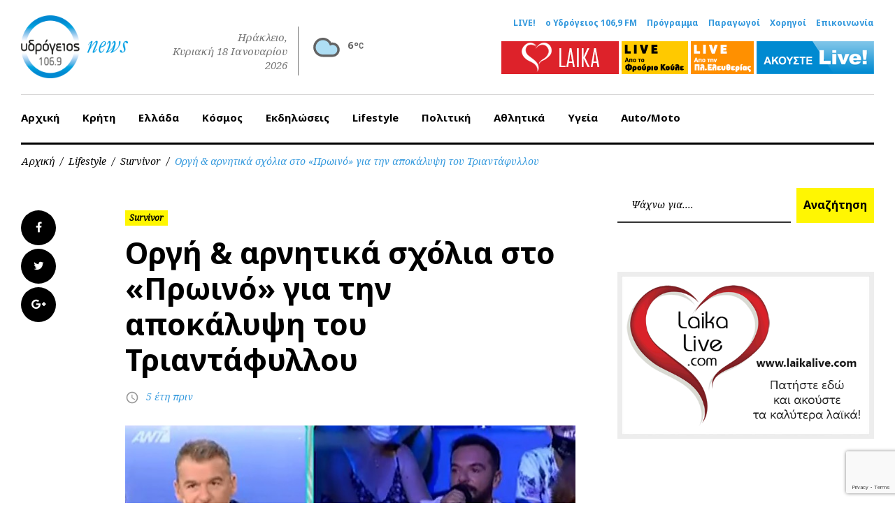

--- FILE ---
content_type: text/html; charset=utf-8
request_url: https://www.google.com/recaptcha/api2/anchor?ar=1&k=6LcQqdcpAAAAAMnM-xey0m51w5PUMUWozzgw97H7&co=aHR0cHM6Ly93d3cuMTA2OS5ncjo0NDM.&hl=en&v=PoyoqOPhxBO7pBk68S4YbpHZ&size=invisible&anchor-ms=20000&execute-ms=30000&cb=bq7xad1e6jpo
body_size: 48681
content:
<!DOCTYPE HTML><html dir="ltr" lang="en"><head><meta http-equiv="Content-Type" content="text/html; charset=UTF-8">
<meta http-equiv="X-UA-Compatible" content="IE=edge">
<title>reCAPTCHA</title>
<style type="text/css">
/* cyrillic-ext */
@font-face {
  font-family: 'Roboto';
  font-style: normal;
  font-weight: 400;
  font-stretch: 100%;
  src: url(//fonts.gstatic.com/s/roboto/v48/KFO7CnqEu92Fr1ME7kSn66aGLdTylUAMa3GUBHMdazTgWw.woff2) format('woff2');
  unicode-range: U+0460-052F, U+1C80-1C8A, U+20B4, U+2DE0-2DFF, U+A640-A69F, U+FE2E-FE2F;
}
/* cyrillic */
@font-face {
  font-family: 'Roboto';
  font-style: normal;
  font-weight: 400;
  font-stretch: 100%;
  src: url(//fonts.gstatic.com/s/roboto/v48/KFO7CnqEu92Fr1ME7kSn66aGLdTylUAMa3iUBHMdazTgWw.woff2) format('woff2');
  unicode-range: U+0301, U+0400-045F, U+0490-0491, U+04B0-04B1, U+2116;
}
/* greek-ext */
@font-face {
  font-family: 'Roboto';
  font-style: normal;
  font-weight: 400;
  font-stretch: 100%;
  src: url(//fonts.gstatic.com/s/roboto/v48/KFO7CnqEu92Fr1ME7kSn66aGLdTylUAMa3CUBHMdazTgWw.woff2) format('woff2');
  unicode-range: U+1F00-1FFF;
}
/* greek */
@font-face {
  font-family: 'Roboto';
  font-style: normal;
  font-weight: 400;
  font-stretch: 100%;
  src: url(//fonts.gstatic.com/s/roboto/v48/KFO7CnqEu92Fr1ME7kSn66aGLdTylUAMa3-UBHMdazTgWw.woff2) format('woff2');
  unicode-range: U+0370-0377, U+037A-037F, U+0384-038A, U+038C, U+038E-03A1, U+03A3-03FF;
}
/* math */
@font-face {
  font-family: 'Roboto';
  font-style: normal;
  font-weight: 400;
  font-stretch: 100%;
  src: url(//fonts.gstatic.com/s/roboto/v48/KFO7CnqEu92Fr1ME7kSn66aGLdTylUAMawCUBHMdazTgWw.woff2) format('woff2');
  unicode-range: U+0302-0303, U+0305, U+0307-0308, U+0310, U+0312, U+0315, U+031A, U+0326-0327, U+032C, U+032F-0330, U+0332-0333, U+0338, U+033A, U+0346, U+034D, U+0391-03A1, U+03A3-03A9, U+03B1-03C9, U+03D1, U+03D5-03D6, U+03F0-03F1, U+03F4-03F5, U+2016-2017, U+2034-2038, U+203C, U+2040, U+2043, U+2047, U+2050, U+2057, U+205F, U+2070-2071, U+2074-208E, U+2090-209C, U+20D0-20DC, U+20E1, U+20E5-20EF, U+2100-2112, U+2114-2115, U+2117-2121, U+2123-214F, U+2190, U+2192, U+2194-21AE, U+21B0-21E5, U+21F1-21F2, U+21F4-2211, U+2213-2214, U+2216-22FF, U+2308-230B, U+2310, U+2319, U+231C-2321, U+2336-237A, U+237C, U+2395, U+239B-23B7, U+23D0, U+23DC-23E1, U+2474-2475, U+25AF, U+25B3, U+25B7, U+25BD, U+25C1, U+25CA, U+25CC, U+25FB, U+266D-266F, U+27C0-27FF, U+2900-2AFF, U+2B0E-2B11, U+2B30-2B4C, U+2BFE, U+3030, U+FF5B, U+FF5D, U+1D400-1D7FF, U+1EE00-1EEFF;
}
/* symbols */
@font-face {
  font-family: 'Roboto';
  font-style: normal;
  font-weight: 400;
  font-stretch: 100%;
  src: url(//fonts.gstatic.com/s/roboto/v48/KFO7CnqEu92Fr1ME7kSn66aGLdTylUAMaxKUBHMdazTgWw.woff2) format('woff2');
  unicode-range: U+0001-000C, U+000E-001F, U+007F-009F, U+20DD-20E0, U+20E2-20E4, U+2150-218F, U+2190, U+2192, U+2194-2199, U+21AF, U+21E6-21F0, U+21F3, U+2218-2219, U+2299, U+22C4-22C6, U+2300-243F, U+2440-244A, U+2460-24FF, U+25A0-27BF, U+2800-28FF, U+2921-2922, U+2981, U+29BF, U+29EB, U+2B00-2BFF, U+4DC0-4DFF, U+FFF9-FFFB, U+10140-1018E, U+10190-1019C, U+101A0, U+101D0-101FD, U+102E0-102FB, U+10E60-10E7E, U+1D2C0-1D2D3, U+1D2E0-1D37F, U+1F000-1F0FF, U+1F100-1F1AD, U+1F1E6-1F1FF, U+1F30D-1F30F, U+1F315, U+1F31C, U+1F31E, U+1F320-1F32C, U+1F336, U+1F378, U+1F37D, U+1F382, U+1F393-1F39F, U+1F3A7-1F3A8, U+1F3AC-1F3AF, U+1F3C2, U+1F3C4-1F3C6, U+1F3CA-1F3CE, U+1F3D4-1F3E0, U+1F3ED, U+1F3F1-1F3F3, U+1F3F5-1F3F7, U+1F408, U+1F415, U+1F41F, U+1F426, U+1F43F, U+1F441-1F442, U+1F444, U+1F446-1F449, U+1F44C-1F44E, U+1F453, U+1F46A, U+1F47D, U+1F4A3, U+1F4B0, U+1F4B3, U+1F4B9, U+1F4BB, U+1F4BF, U+1F4C8-1F4CB, U+1F4D6, U+1F4DA, U+1F4DF, U+1F4E3-1F4E6, U+1F4EA-1F4ED, U+1F4F7, U+1F4F9-1F4FB, U+1F4FD-1F4FE, U+1F503, U+1F507-1F50B, U+1F50D, U+1F512-1F513, U+1F53E-1F54A, U+1F54F-1F5FA, U+1F610, U+1F650-1F67F, U+1F687, U+1F68D, U+1F691, U+1F694, U+1F698, U+1F6AD, U+1F6B2, U+1F6B9-1F6BA, U+1F6BC, U+1F6C6-1F6CF, U+1F6D3-1F6D7, U+1F6E0-1F6EA, U+1F6F0-1F6F3, U+1F6F7-1F6FC, U+1F700-1F7FF, U+1F800-1F80B, U+1F810-1F847, U+1F850-1F859, U+1F860-1F887, U+1F890-1F8AD, U+1F8B0-1F8BB, U+1F8C0-1F8C1, U+1F900-1F90B, U+1F93B, U+1F946, U+1F984, U+1F996, U+1F9E9, U+1FA00-1FA6F, U+1FA70-1FA7C, U+1FA80-1FA89, U+1FA8F-1FAC6, U+1FACE-1FADC, U+1FADF-1FAE9, U+1FAF0-1FAF8, U+1FB00-1FBFF;
}
/* vietnamese */
@font-face {
  font-family: 'Roboto';
  font-style: normal;
  font-weight: 400;
  font-stretch: 100%;
  src: url(//fonts.gstatic.com/s/roboto/v48/KFO7CnqEu92Fr1ME7kSn66aGLdTylUAMa3OUBHMdazTgWw.woff2) format('woff2');
  unicode-range: U+0102-0103, U+0110-0111, U+0128-0129, U+0168-0169, U+01A0-01A1, U+01AF-01B0, U+0300-0301, U+0303-0304, U+0308-0309, U+0323, U+0329, U+1EA0-1EF9, U+20AB;
}
/* latin-ext */
@font-face {
  font-family: 'Roboto';
  font-style: normal;
  font-weight: 400;
  font-stretch: 100%;
  src: url(//fonts.gstatic.com/s/roboto/v48/KFO7CnqEu92Fr1ME7kSn66aGLdTylUAMa3KUBHMdazTgWw.woff2) format('woff2');
  unicode-range: U+0100-02BA, U+02BD-02C5, U+02C7-02CC, U+02CE-02D7, U+02DD-02FF, U+0304, U+0308, U+0329, U+1D00-1DBF, U+1E00-1E9F, U+1EF2-1EFF, U+2020, U+20A0-20AB, U+20AD-20C0, U+2113, U+2C60-2C7F, U+A720-A7FF;
}
/* latin */
@font-face {
  font-family: 'Roboto';
  font-style: normal;
  font-weight: 400;
  font-stretch: 100%;
  src: url(//fonts.gstatic.com/s/roboto/v48/KFO7CnqEu92Fr1ME7kSn66aGLdTylUAMa3yUBHMdazQ.woff2) format('woff2');
  unicode-range: U+0000-00FF, U+0131, U+0152-0153, U+02BB-02BC, U+02C6, U+02DA, U+02DC, U+0304, U+0308, U+0329, U+2000-206F, U+20AC, U+2122, U+2191, U+2193, U+2212, U+2215, U+FEFF, U+FFFD;
}
/* cyrillic-ext */
@font-face {
  font-family: 'Roboto';
  font-style: normal;
  font-weight: 500;
  font-stretch: 100%;
  src: url(//fonts.gstatic.com/s/roboto/v48/KFO7CnqEu92Fr1ME7kSn66aGLdTylUAMa3GUBHMdazTgWw.woff2) format('woff2');
  unicode-range: U+0460-052F, U+1C80-1C8A, U+20B4, U+2DE0-2DFF, U+A640-A69F, U+FE2E-FE2F;
}
/* cyrillic */
@font-face {
  font-family: 'Roboto';
  font-style: normal;
  font-weight: 500;
  font-stretch: 100%;
  src: url(//fonts.gstatic.com/s/roboto/v48/KFO7CnqEu92Fr1ME7kSn66aGLdTylUAMa3iUBHMdazTgWw.woff2) format('woff2');
  unicode-range: U+0301, U+0400-045F, U+0490-0491, U+04B0-04B1, U+2116;
}
/* greek-ext */
@font-face {
  font-family: 'Roboto';
  font-style: normal;
  font-weight: 500;
  font-stretch: 100%;
  src: url(//fonts.gstatic.com/s/roboto/v48/KFO7CnqEu92Fr1ME7kSn66aGLdTylUAMa3CUBHMdazTgWw.woff2) format('woff2');
  unicode-range: U+1F00-1FFF;
}
/* greek */
@font-face {
  font-family: 'Roboto';
  font-style: normal;
  font-weight: 500;
  font-stretch: 100%;
  src: url(//fonts.gstatic.com/s/roboto/v48/KFO7CnqEu92Fr1ME7kSn66aGLdTylUAMa3-UBHMdazTgWw.woff2) format('woff2');
  unicode-range: U+0370-0377, U+037A-037F, U+0384-038A, U+038C, U+038E-03A1, U+03A3-03FF;
}
/* math */
@font-face {
  font-family: 'Roboto';
  font-style: normal;
  font-weight: 500;
  font-stretch: 100%;
  src: url(//fonts.gstatic.com/s/roboto/v48/KFO7CnqEu92Fr1ME7kSn66aGLdTylUAMawCUBHMdazTgWw.woff2) format('woff2');
  unicode-range: U+0302-0303, U+0305, U+0307-0308, U+0310, U+0312, U+0315, U+031A, U+0326-0327, U+032C, U+032F-0330, U+0332-0333, U+0338, U+033A, U+0346, U+034D, U+0391-03A1, U+03A3-03A9, U+03B1-03C9, U+03D1, U+03D5-03D6, U+03F0-03F1, U+03F4-03F5, U+2016-2017, U+2034-2038, U+203C, U+2040, U+2043, U+2047, U+2050, U+2057, U+205F, U+2070-2071, U+2074-208E, U+2090-209C, U+20D0-20DC, U+20E1, U+20E5-20EF, U+2100-2112, U+2114-2115, U+2117-2121, U+2123-214F, U+2190, U+2192, U+2194-21AE, U+21B0-21E5, U+21F1-21F2, U+21F4-2211, U+2213-2214, U+2216-22FF, U+2308-230B, U+2310, U+2319, U+231C-2321, U+2336-237A, U+237C, U+2395, U+239B-23B7, U+23D0, U+23DC-23E1, U+2474-2475, U+25AF, U+25B3, U+25B7, U+25BD, U+25C1, U+25CA, U+25CC, U+25FB, U+266D-266F, U+27C0-27FF, U+2900-2AFF, U+2B0E-2B11, U+2B30-2B4C, U+2BFE, U+3030, U+FF5B, U+FF5D, U+1D400-1D7FF, U+1EE00-1EEFF;
}
/* symbols */
@font-face {
  font-family: 'Roboto';
  font-style: normal;
  font-weight: 500;
  font-stretch: 100%;
  src: url(//fonts.gstatic.com/s/roboto/v48/KFO7CnqEu92Fr1ME7kSn66aGLdTylUAMaxKUBHMdazTgWw.woff2) format('woff2');
  unicode-range: U+0001-000C, U+000E-001F, U+007F-009F, U+20DD-20E0, U+20E2-20E4, U+2150-218F, U+2190, U+2192, U+2194-2199, U+21AF, U+21E6-21F0, U+21F3, U+2218-2219, U+2299, U+22C4-22C6, U+2300-243F, U+2440-244A, U+2460-24FF, U+25A0-27BF, U+2800-28FF, U+2921-2922, U+2981, U+29BF, U+29EB, U+2B00-2BFF, U+4DC0-4DFF, U+FFF9-FFFB, U+10140-1018E, U+10190-1019C, U+101A0, U+101D0-101FD, U+102E0-102FB, U+10E60-10E7E, U+1D2C0-1D2D3, U+1D2E0-1D37F, U+1F000-1F0FF, U+1F100-1F1AD, U+1F1E6-1F1FF, U+1F30D-1F30F, U+1F315, U+1F31C, U+1F31E, U+1F320-1F32C, U+1F336, U+1F378, U+1F37D, U+1F382, U+1F393-1F39F, U+1F3A7-1F3A8, U+1F3AC-1F3AF, U+1F3C2, U+1F3C4-1F3C6, U+1F3CA-1F3CE, U+1F3D4-1F3E0, U+1F3ED, U+1F3F1-1F3F3, U+1F3F5-1F3F7, U+1F408, U+1F415, U+1F41F, U+1F426, U+1F43F, U+1F441-1F442, U+1F444, U+1F446-1F449, U+1F44C-1F44E, U+1F453, U+1F46A, U+1F47D, U+1F4A3, U+1F4B0, U+1F4B3, U+1F4B9, U+1F4BB, U+1F4BF, U+1F4C8-1F4CB, U+1F4D6, U+1F4DA, U+1F4DF, U+1F4E3-1F4E6, U+1F4EA-1F4ED, U+1F4F7, U+1F4F9-1F4FB, U+1F4FD-1F4FE, U+1F503, U+1F507-1F50B, U+1F50D, U+1F512-1F513, U+1F53E-1F54A, U+1F54F-1F5FA, U+1F610, U+1F650-1F67F, U+1F687, U+1F68D, U+1F691, U+1F694, U+1F698, U+1F6AD, U+1F6B2, U+1F6B9-1F6BA, U+1F6BC, U+1F6C6-1F6CF, U+1F6D3-1F6D7, U+1F6E0-1F6EA, U+1F6F0-1F6F3, U+1F6F7-1F6FC, U+1F700-1F7FF, U+1F800-1F80B, U+1F810-1F847, U+1F850-1F859, U+1F860-1F887, U+1F890-1F8AD, U+1F8B0-1F8BB, U+1F8C0-1F8C1, U+1F900-1F90B, U+1F93B, U+1F946, U+1F984, U+1F996, U+1F9E9, U+1FA00-1FA6F, U+1FA70-1FA7C, U+1FA80-1FA89, U+1FA8F-1FAC6, U+1FACE-1FADC, U+1FADF-1FAE9, U+1FAF0-1FAF8, U+1FB00-1FBFF;
}
/* vietnamese */
@font-face {
  font-family: 'Roboto';
  font-style: normal;
  font-weight: 500;
  font-stretch: 100%;
  src: url(//fonts.gstatic.com/s/roboto/v48/KFO7CnqEu92Fr1ME7kSn66aGLdTylUAMa3OUBHMdazTgWw.woff2) format('woff2');
  unicode-range: U+0102-0103, U+0110-0111, U+0128-0129, U+0168-0169, U+01A0-01A1, U+01AF-01B0, U+0300-0301, U+0303-0304, U+0308-0309, U+0323, U+0329, U+1EA0-1EF9, U+20AB;
}
/* latin-ext */
@font-face {
  font-family: 'Roboto';
  font-style: normal;
  font-weight: 500;
  font-stretch: 100%;
  src: url(//fonts.gstatic.com/s/roboto/v48/KFO7CnqEu92Fr1ME7kSn66aGLdTylUAMa3KUBHMdazTgWw.woff2) format('woff2');
  unicode-range: U+0100-02BA, U+02BD-02C5, U+02C7-02CC, U+02CE-02D7, U+02DD-02FF, U+0304, U+0308, U+0329, U+1D00-1DBF, U+1E00-1E9F, U+1EF2-1EFF, U+2020, U+20A0-20AB, U+20AD-20C0, U+2113, U+2C60-2C7F, U+A720-A7FF;
}
/* latin */
@font-face {
  font-family: 'Roboto';
  font-style: normal;
  font-weight: 500;
  font-stretch: 100%;
  src: url(//fonts.gstatic.com/s/roboto/v48/KFO7CnqEu92Fr1ME7kSn66aGLdTylUAMa3yUBHMdazQ.woff2) format('woff2');
  unicode-range: U+0000-00FF, U+0131, U+0152-0153, U+02BB-02BC, U+02C6, U+02DA, U+02DC, U+0304, U+0308, U+0329, U+2000-206F, U+20AC, U+2122, U+2191, U+2193, U+2212, U+2215, U+FEFF, U+FFFD;
}
/* cyrillic-ext */
@font-face {
  font-family: 'Roboto';
  font-style: normal;
  font-weight: 900;
  font-stretch: 100%;
  src: url(//fonts.gstatic.com/s/roboto/v48/KFO7CnqEu92Fr1ME7kSn66aGLdTylUAMa3GUBHMdazTgWw.woff2) format('woff2');
  unicode-range: U+0460-052F, U+1C80-1C8A, U+20B4, U+2DE0-2DFF, U+A640-A69F, U+FE2E-FE2F;
}
/* cyrillic */
@font-face {
  font-family: 'Roboto';
  font-style: normal;
  font-weight: 900;
  font-stretch: 100%;
  src: url(//fonts.gstatic.com/s/roboto/v48/KFO7CnqEu92Fr1ME7kSn66aGLdTylUAMa3iUBHMdazTgWw.woff2) format('woff2');
  unicode-range: U+0301, U+0400-045F, U+0490-0491, U+04B0-04B1, U+2116;
}
/* greek-ext */
@font-face {
  font-family: 'Roboto';
  font-style: normal;
  font-weight: 900;
  font-stretch: 100%;
  src: url(//fonts.gstatic.com/s/roboto/v48/KFO7CnqEu92Fr1ME7kSn66aGLdTylUAMa3CUBHMdazTgWw.woff2) format('woff2');
  unicode-range: U+1F00-1FFF;
}
/* greek */
@font-face {
  font-family: 'Roboto';
  font-style: normal;
  font-weight: 900;
  font-stretch: 100%;
  src: url(//fonts.gstatic.com/s/roboto/v48/KFO7CnqEu92Fr1ME7kSn66aGLdTylUAMa3-UBHMdazTgWw.woff2) format('woff2');
  unicode-range: U+0370-0377, U+037A-037F, U+0384-038A, U+038C, U+038E-03A1, U+03A3-03FF;
}
/* math */
@font-face {
  font-family: 'Roboto';
  font-style: normal;
  font-weight: 900;
  font-stretch: 100%;
  src: url(//fonts.gstatic.com/s/roboto/v48/KFO7CnqEu92Fr1ME7kSn66aGLdTylUAMawCUBHMdazTgWw.woff2) format('woff2');
  unicode-range: U+0302-0303, U+0305, U+0307-0308, U+0310, U+0312, U+0315, U+031A, U+0326-0327, U+032C, U+032F-0330, U+0332-0333, U+0338, U+033A, U+0346, U+034D, U+0391-03A1, U+03A3-03A9, U+03B1-03C9, U+03D1, U+03D5-03D6, U+03F0-03F1, U+03F4-03F5, U+2016-2017, U+2034-2038, U+203C, U+2040, U+2043, U+2047, U+2050, U+2057, U+205F, U+2070-2071, U+2074-208E, U+2090-209C, U+20D0-20DC, U+20E1, U+20E5-20EF, U+2100-2112, U+2114-2115, U+2117-2121, U+2123-214F, U+2190, U+2192, U+2194-21AE, U+21B0-21E5, U+21F1-21F2, U+21F4-2211, U+2213-2214, U+2216-22FF, U+2308-230B, U+2310, U+2319, U+231C-2321, U+2336-237A, U+237C, U+2395, U+239B-23B7, U+23D0, U+23DC-23E1, U+2474-2475, U+25AF, U+25B3, U+25B7, U+25BD, U+25C1, U+25CA, U+25CC, U+25FB, U+266D-266F, U+27C0-27FF, U+2900-2AFF, U+2B0E-2B11, U+2B30-2B4C, U+2BFE, U+3030, U+FF5B, U+FF5D, U+1D400-1D7FF, U+1EE00-1EEFF;
}
/* symbols */
@font-face {
  font-family: 'Roboto';
  font-style: normal;
  font-weight: 900;
  font-stretch: 100%;
  src: url(//fonts.gstatic.com/s/roboto/v48/KFO7CnqEu92Fr1ME7kSn66aGLdTylUAMaxKUBHMdazTgWw.woff2) format('woff2');
  unicode-range: U+0001-000C, U+000E-001F, U+007F-009F, U+20DD-20E0, U+20E2-20E4, U+2150-218F, U+2190, U+2192, U+2194-2199, U+21AF, U+21E6-21F0, U+21F3, U+2218-2219, U+2299, U+22C4-22C6, U+2300-243F, U+2440-244A, U+2460-24FF, U+25A0-27BF, U+2800-28FF, U+2921-2922, U+2981, U+29BF, U+29EB, U+2B00-2BFF, U+4DC0-4DFF, U+FFF9-FFFB, U+10140-1018E, U+10190-1019C, U+101A0, U+101D0-101FD, U+102E0-102FB, U+10E60-10E7E, U+1D2C0-1D2D3, U+1D2E0-1D37F, U+1F000-1F0FF, U+1F100-1F1AD, U+1F1E6-1F1FF, U+1F30D-1F30F, U+1F315, U+1F31C, U+1F31E, U+1F320-1F32C, U+1F336, U+1F378, U+1F37D, U+1F382, U+1F393-1F39F, U+1F3A7-1F3A8, U+1F3AC-1F3AF, U+1F3C2, U+1F3C4-1F3C6, U+1F3CA-1F3CE, U+1F3D4-1F3E0, U+1F3ED, U+1F3F1-1F3F3, U+1F3F5-1F3F7, U+1F408, U+1F415, U+1F41F, U+1F426, U+1F43F, U+1F441-1F442, U+1F444, U+1F446-1F449, U+1F44C-1F44E, U+1F453, U+1F46A, U+1F47D, U+1F4A3, U+1F4B0, U+1F4B3, U+1F4B9, U+1F4BB, U+1F4BF, U+1F4C8-1F4CB, U+1F4D6, U+1F4DA, U+1F4DF, U+1F4E3-1F4E6, U+1F4EA-1F4ED, U+1F4F7, U+1F4F9-1F4FB, U+1F4FD-1F4FE, U+1F503, U+1F507-1F50B, U+1F50D, U+1F512-1F513, U+1F53E-1F54A, U+1F54F-1F5FA, U+1F610, U+1F650-1F67F, U+1F687, U+1F68D, U+1F691, U+1F694, U+1F698, U+1F6AD, U+1F6B2, U+1F6B9-1F6BA, U+1F6BC, U+1F6C6-1F6CF, U+1F6D3-1F6D7, U+1F6E0-1F6EA, U+1F6F0-1F6F3, U+1F6F7-1F6FC, U+1F700-1F7FF, U+1F800-1F80B, U+1F810-1F847, U+1F850-1F859, U+1F860-1F887, U+1F890-1F8AD, U+1F8B0-1F8BB, U+1F8C0-1F8C1, U+1F900-1F90B, U+1F93B, U+1F946, U+1F984, U+1F996, U+1F9E9, U+1FA00-1FA6F, U+1FA70-1FA7C, U+1FA80-1FA89, U+1FA8F-1FAC6, U+1FACE-1FADC, U+1FADF-1FAE9, U+1FAF0-1FAF8, U+1FB00-1FBFF;
}
/* vietnamese */
@font-face {
  font-family: 'Roboto';
  font-style: normal;
  font-weight: 900;
  font-stretch: 100%;
  src: url(//fonts.gstatic.com/s/roboto/v48/KFO7CnqEu92Fr1ME7kSn66aGLdTylUAMa3OUBHMdazTgWw.woff2) format('woff2');
  unicode-range: U+0102-0103, U+0110-0111, U+0128-0129, U+0168-0169, U+01A0-01A1, U+01AF-01B0, U+0300-0301, U+0303-0304, U+0308-0309, U+0323, U+0329, U+1EA0-1EF9, U+20AB;
}
/* latin-ext */
@font-face {
  font-family: 'Roboto';
  font-style: normal;
  font-weight: 900;
  font-stretch: 100%;
  src: url(//fonts.gstatic.com/s/roboto/v48/KFO7CnqEu92Fr1ME7kSn66aGLdTylUAMa3KUBHMdazTgWw.woff2) format('woff2');
  unicode-range: U+0100-02BA, U+02BD-02C5, U+02C7-02CC, U+02CE-02D7, U+02DD-02FF, U+0304, U+0308, U+0329, U+1D00-1DBF, U+1E00-1E9F, U+1EF2-1EFF, U+2020, U+20A0-20AB, U+20AD-20C0, U+2113, U+2C60-2C7F, U+A720-A7FF;
}
/* latin */
@font-face {
  font-family: 'Roboto';
  font-style: normal;
  font-weight: 900;
  font-stretch: 100%;
  src: url(//fonts.gstatic.com/s/roboto/v48/KFO7CnqEu92Fr1ME7kSn66aGLdTylUAMa3yUBHMdazQ.woff2) format('woff2');
  unicode-range: U+0000-00FF, U+0131, U+0152-0153, U+02BB-02BC, U+02C6, U+02DA, U+02DC, U+0304, U+0308, U+0329, U+2000-206F, U+20AC, U+2122, U+2191, U+2193, U+2212, U+2215, U+FEFF, U+FFFD;
}

</style>
<link rel="stylesheet" type="text/css" href="https://www.gstatic.com/recaptcha/releases/PoyoqOPhxBO7pBk68S4YbpHZ/styles__ltr.css">
<script nonce="cbIrNIYl2n4kZP_KrJ4SVw" type="text/javascript">window['__recaptcha_api'] = 'https://www.google.com/recaptcha/api2/';</script>
<script type="text/javascript" src="https://www.gstatic.com/recaptcha/releases/PoyoqOPhxBO7pBk68S4YbpHZ/recaptcha__en.js" nonce="cbIrNIYl2n4kZP_KrJ4SVw">
      
    </script></head>
<body><div id="rc-anchor-alert" class="rc-anchor-alert"></div>
<input type="hidden" id="recaptcha-token" value="[base64]">
<script type="text/javascript" nonce="cbIrNIYl2n4kZP_KrJ4SVw">
      recaptcha.anchor.Main.init("[\x22ainput\x22,[\x22bgdata\x22,\x22\x22,\[base64]/[base64]/[base64]/[base64]/[base64]/[base64]/[base64]/[base64]/[base64]/[base64]\\u003d\x22,\[base64]\\u003d\\u003d\x22,\x22JsOaw5bDlDvCiEcTw4Q3wqBqa8OtwrLClsOBcSthGRbDnThwwo3DosKow7Nqd3fDhWQ8w5JLRcO/wpTCq28Aw6t8S8OSwpwmwoo0WRBfwpYdDiMfAwDCoMO1w5APw7/CjlRuFsK6acKmwrlVDiDCkyYMw4IBBcOnwpdtBE/[base64]/A8K8wpbDkUJ6RGPCqsOew4R6w70mwpokwovCqDEpQARNPmhTSsOZNcOYW8KHwpXCr8KHS8Omw4hMwod5w604PRXCqhw+axvCgDbCs8KTw7bCkklXUsObw43Ci8KcYsODw7XCqkNcw6DCi14Xw5xpGcKdFUrCkHtWTMOyCsKJCsK6w7MvwosHSsO8w6/CgcOQVlbDvMKDw4bClsKGw6lHwqMEV00bwoLDtngJPsK7RcKfUcOjw7kHZyjCiUZ2NXlTwoHCm8Kuw7xkTsKPIhBWPA4xW8OFXDIIJsO4c8OmCnclUcKrw5LCh8O0wpjCl8KBawjDoMKDwqDChz4kw55HwojDtRvDlHTDuMOCw5XCqGA7Q2JdwoVKLi/DmmnCklRwOVxUKsKqfMKAwrPCom0zMQ/ClcKlw7zDmibDi8KJw5zCgzluw5ZJWsOYFA9jVsOYfsO0w7HCvQHChFI5J1rCs8KOFGlJSVVvw7XDmMOBNcOkw5AIw7gbBn1HVMKYSMKjw6zDoMKJFcKLwq8awqHDkzbDq8OIw4bDrFAuw6kFw6zDlcKyNWIxCcOcLsKaW8OBwp9Yw5sxJxTDjmkua8KBwp8/wqXDqTXCqQHDnQTCssOfwrPCjsOwXCspf8O1w5TDsMOnw6DCn8O0IGrCqknDkcO6QsKdw5FHwq/Cg8OPwr5kw7BdXQkXw7nCncOqE8OGw7xswpLDmXHCmQvCtsOWw5XDvcOQSsKcwqI6wovCn8OgwoBWwp/DuCbDrwbDsmI0woDCnmTCuDhyWMKdesOlw5Bcw6nDhsOgfcKGFlFMZMO/w6rDkMOxw47DucKsw7rCm8OiC8KGVTHCvU7DlcO9wpXCg8Olw5rChcKjE8Oww7MpTmlPO0DDpsO0DcOQwrxQw4Iaw6vDu8KQw7cawoHDrcKFWMOPw45xw6Q1P8OgXT3CpW/ClXVZw7TCrsKCAjvChWo9LmLCocKucsObwrRaw7PDrMOPDjReBMO9JkVISMO8W1rDrDxjw6XCrXdiwqDClAvCvzQhwqQPwqbDq8OmwoPCtDc+e8OsX8KLZShhQjXDvRXDk8KGwrPDgR5Uw7rDjMK0LsKvEcO4cMK1wo/CrVjDi8OKw6Vnw6l4wpfCsA7CiBEwOcOKw7/Ck8KmwoUlVMOjwp/CicOiahvDnzDDnRnDtU0lZ0/DqsOrwrYLBGbDqwxeHGUOw5ZFw7TCrzlbTsOaw4hmZMKMTRAWw5dyQMKsw6Utwp9wZmFodMOewoFEUhnDvMKWG8KUw5d9WcO8wos4RlzDu2vCp0jDmyLDpUV4w7YHS8OfwrI7w4IhO2LCmsONIcKMw4/DunXDtCFYw5/DpF7DjlTDtMONw7TCvxwwVlvDjMOgwq5VwoR6IsKyE07ChsKSwqXDsDMkOFvDo8O6w74uGnbCvsOkw7tcw63DnsKNO2VNc8KLw6UgwpnDpcOCCsKyw7DCh8KRw6toeFFmwo/CtRnDm8KuwprCl8KTAMOOwofCmxlPw7PCgFIlwp/CtloIwqMSw5nDvF5rwocPw7XCuMO1ZRPDgmjCuAXCsCshw7rDu2fDmRbDlh/ChcKbw6DCi2M4QsOvwrrDgidmwo/DlgPCp3LCpMKYTMK9TUnDncOlw5vDpn/DqzEtwoFvwpnDo8KzDsObXMOSVcOkwrdBwq81woIkwrE/[base64]/DuMKdYWnCuzsQw78OwoHChsOsL1d7w7kcw6fDhz3DjE3DlgHDg8OcUx/CnUIxJ00Ew6p8w4fDmcOocBh9w44kWUknanEeHyTDk8KJwrvDs0zDh09NLzsYwqrDi03DgAfCpMKXWkDCtsKDchnDpMK8Cz0LIx1aIlxIFEbDmzN/[base64]/DkBRROUUgw4xLw57Dm8O0C8K7w7fCg8KZLsOXDsK1wr8sw77Cpk1ywr1zwp9BK8Ohw6XCtcOOZVHCg8OPwpxeIMOawpnCicKGVMOOwqpgSB/Dg156w4TCqiDDicOeMMOHLzApw77DgA0dwrF9asKvLXXDhcKMw5EDwrHCgcK0VMONw7E5EsK5H8O/w7U/w4NYwqPCicOFwqUtw4jCl8KDwonDrcKbHcKrw4QTTXduGMKjRFvCsH7CtRzDrcKlP3IlwqVbw5sJw6/[base64]/UjJsw6rDnWrDtMKbccKswqfDqWvDscOlw5/Ct1orw7fCj3rDqsOfw7xUZMKJEsO6w77CsiJ2OMKfwqcdNMOAw5tsw5tgY2ZqwrjCgMOewr4sT8O4woPClSZlYsOpw7cGMsKwwqN7KMOjwoXCoGDCgMOGbsKLJxvDlx8Mw5TCgE7DsGgCwqR/RCFfbn56wohKJDF9w7HDjSF5E8OzccKxKgFxOEHDrcKowq4QwpnCoD8Aw77CtyZtSMOLS8K/SFvCt3fDn8KWH8KAwoTDvMOZAcK+UcKxLhAUw6dzwqbCpQ9jXMOgwqYewrjCvcKrTAvCi8OUw6pPcCbDhxJXw7XCglXDlMOMecOJb8OZWsO7KAfDmHkZH8KPQMOjw6/CnhZdGMKewo0sQl/Do8O1woPCgMOpPHU2wrTCh1/Doz0Qw4grw4xAwrbCmRgRw4EEwqdGw7rCn8OWw49uDUhaBmwKI1nCpnrCksOcwrN5w7xwCMOKwrlmQzQHw4ZZw5rDn8K4w4dzRU/DicKII8O9TMKZw6bCicOXGh/DqjwzZMKaecOiwrXCmnd+BiN5LcOnesO+DsKgwq4wwqXCm8KoLy7CvMKtwpkLwrA3w7TClmJJw7MBSS4ew7/[base64]/[base64]/[base64]/DtcOIAwjDqsKMw7LDmcK6HgJoAmPCvcOob3nCrlhMwpdywrFUKWTCpcOIw759RGZ3A8O6w7scM8Otw51RMjUmHzHChlIuecK2wrBtwrfDvErDosKHw4J+bsK/PF1zMngawonDmsO2ScK2w4TDojhSSmvDnFQAwpRdw67CinpYVxd0w5zCuSYcfUo7FcOlOMOFw48dw6jDvR3DtGpDw5nDvxkRw5bCmDkSHMOtwp9hwpPDi8OGw6rDscORccO/wpTDiXUNwoJdw5BEWMKhGcKQwoYVY8OrwpgRwrg0asOhw5QuNjHDs8Osw4wsw5wsH8OlfsOew67CtMOXRwxOdSDCqATCiivDkMKdR8Oiwo/Ck8OZMSQ6NSfCvwQwCRhiHMKFw4hywpoRVHE8HMOWwrwJWMO/wqFSQ8Okw5V5w7fCgznCrQVeE8KpwozCu8Ohw4XDpsOmw4XDr8KZw5/[base64]/CqsK4CsO1Lgtxw4pswr51w6LDnhbChcOcD24lw5bDvsO5Zw45wpPCgcK+woU3wr/DpsOYw5vDhnFPXW3CuS8lwpzDn8O9NwrCkMOcY8K/PsOmwqvDpTt0wrjCg2YqFxXDucO7KnkMYUxWwpFQwocoO8KzdcKeWx8ZXyTDtMKSPDEDwpIpw4VnFMOpclgyw5PDhzlAw7nCkXpUwr3CgMOUbCtyCHY6CzwEwo/DlMOKw6UbwpDDshXDssKyB8OEME/DkMOdSsKUwrbDmz/Cs8O+EMOrCHDDug7DhMOodzbCvBzCoMK1CsKocmUeYUUVJXnCkcOTw6Muwq5eDw55wqXCjsKaw5PDnsK/w5LCigkJIsOWGSXDvBNLw6vChcOaQMOlwoPDowLDqcKiwqx0PcKLwqfDo8OFTTsYNMKgwrzCt3ULPlt6w7TCkcKYw6MpbAPCnMKyw6TCusK5wqXCnRIZw7V7w5LDgxjCr8ODTEIWFHM2wrhPQcKOwohWXC3CsMKiwoPCig14A8Kwe8KawqAfwrtyF8KzBEvDlS8IXcO/w5pGw4wGQnhgwqwTcEjCszHDmsKFw4R+EcOjWnvDoMKow6/Cgx/[base64]/DjTHDmFJ8WBBow4rDpm3DlcOBw4ENw6J8Wycuw7AkIF5zM8OEw5Q3w5Msw4hYwoTDucKjw5bDtz3DtSLDpsKAdUBpH0HCmMOTwoTChXHDvGlweDPDncOXRMO1wqhAYsKbw6/CtcKYc8OoQMOSw60xw7hxwqREw7LCkhbCu1gVE8OTw7Njwq9KMgwYwok6wq/[base64]/w6pAGCIywrPCoHE8GcOTAMKcM8OqwocrYcKUwo3ChTU1Ri5Ke8KmCcOTw55Tb2PDuXoYBcObw6bDhkPDnRZvwqXDrlvDj8Odw6nDlQltX2J2D8OZwqcwAMKLwrDDlsK7wpnDikBzw71bSXd9NcOMw5/CtV4/X8KgwrvCrHhCH2zCvzAPAMOXL8KyDT3DusOkS8KcwrgDwrzDsRTDjjR0FSltC3HDjMOaM1/[base64]/w6sGBcORdMOEXMKoWFwoCy/Cl1g6Y8OOZQg9w5TCtgt0w7DDjUbCr0/DtMKTwrnCj8OIO8OJEcKrH13Dl1/CvsOIw4XDk8KHGQnClcOxT8KbwonDrjvDrsK4QsKpTmtydSQeCsKBwrPDqXjCj8OjJ8O5w6zCjibDjcO8w5cVwr0ow6c7EcKjDijDjcKDw7zCo8OFw5tYw5l9JwHCi18bWMOrw6nCq0TDrMO3b8K4T8Kgw5lmw4/DtC3DvFRQZcK4YcOqGRVyEcKzXsOUwrcxD8O+QVfDp8Kbw53DmsKTRmbDvVQVT8KZM0LDkcOKwpcRw7dlABIGRsKhLsK1w6HDuMOAw6jCicOaw7DCjWbDs8KFw75eBhHCk1LCp8KccsOMw6rDk3xZw6PDnjcQwq/DnFfDrxA7X8O5woo5w6pWwoLCp8Oew7zCgF1nVQvDqsOHRElTesKHw5k8EWrCt8OGwr3CrTtqw4g1fWs2wrAhw5TCr8KvwosgwoHDnMOZwpBjw5Nhw6QQcGTDkBs+OEAcwpF8dF8tXsKfwqHCpyxNaihkwpbDtcOcDAkDNmArwozDksKCw67Dt8O6wq0Pw7/Dj8OewrRWY8KfwoHDpMKawpvDlFN/w4DCgcKPb8KlF8KLw4DDp8O9W8OnfhwHXg7Dtzpyw59/woPCng7Dti/DqsOPw7jDj3DDnMOebljDvFFuw7MDF8OSN2rDl1zCq25wF8O6Ag7CrxB1w5XCiho0wo7CiifDhH4wwqxcehoAwpM4wrl+SgDDkGNBVcOjw5BPwp/DhsKrJMOSTcKLwpXDssOCAXZSw7vCkMKPw6t3wpfCpjnCoMKrw45mwrYbw4rDrMOywq4gdhnDuxUfwo5Gw6nDr8OLw6AcICwXwpNvw4/[base64]/blDCtXzDjyvDosOgIMO/e8OQwppeJsK9fMKrw5IAwr7CiColwq8fM8OSwp/[base64]/[base64]/w7LDoz7CmMODwqnDoDcQJcOEwpJ3wpknwoNuwroIwpZZwqhaPnVfMcK1QcKgw49NQcKpwr7DrcKjw6rDv8OmAsKxP0fDnsKdUwtvL8O9Xz3DrMKgPcKINSxFIsO3L0ASw6vDhT49V8Kgw5wDw4DDgcKUw73CtMOow6bDuh7Cm0PCocK0IHckRSsRwo7Cq0nDmW/CqSPCosKfw7YYwogHw5RQGEpodVrCmGcwwqEqw61Rwp3DuSnDhAjDlcKQD1lyw47DocOaw4XCix/CqcKaDsOKw4FowqECGBRfcMKQw4rDtMOwwpjCp8OzIsODbi/Dij0Cwo7DqcOib8KMw4xYwptTYcOGw5BeGH7CtsO3w7JaScOBTGLCocOTCikLXyVEQEnDp1BnEh3CqMKRC0tXbMOuT8KKw5TCpnDDuMOgwrkGwpzCtQrCoMKjN3LCjcOcY8KtDT/DrTzDnEFNwo1Ew7dZwrjCu2jDnMKmc2bCnsOyA2vDgzHDi00Iw7vDriI4wq4Bw6/DjkMNwpQPWcKoCMKiwrTDjh0gw7zCgsOjUMO/woZvw5wnwpnCuAMuIk/Cn0LCt8Khw4TCqF/[base64]/DocOFw6cGRsOtwrvDrmrDk2rClsKIw6MZTRVAw5Vcw7ZORsOpIMOGwpjCgi/Cp17CtsKEZx9oSsKPwqvCncO7wr/CucKCKzJeZAPDlDXDisKdWH0jX8K3ZcOTw6PDhcOKMMKdw4AxTMKqwrttTMOBwqHDoSd4wojDiMK5TcO7wqELwo50w5zCosOPUcKLwr1Aw5bCrsOnCFfDrVpzw5TCnsOMRTzClD/CpsKBXMOYIgzDi8K5asOdMFYQwqBlTcKpc1wewoQQbTMHwpkQwrNJDsOSAsOKw59kdGbDrh7CkTMewqHDucKLw554O8OSwojDsw7DrnbCi0ZxT8O0w7bCrgLDpMOYJsKpYMOlw7E5w7kVIGJ8C1LDqsKiHT/Dm8O0wqvChcOpGFQpTsKew7YLwpTCvkNaYCJOwrsswpI5KGdOWMO9w79PTkjDkWTCkzpGwq/[base64]/wp/ClcKEw7lcw5VUw68dw5fCtyFLw4Y5wp8XwqwGb8KrK8KcaMKmw7QuNsK9wplZXsOvw506wrBQwoY4w73CgMKGF8Okw7XCrzYWwqJ4w7EaXFxCw47CgsK9wrbDnkTCs8OZHsOFw48yDMKCwqE9WT/[base64]/[base64]/MEbCt8KbwpPCgMOUwqlwHH8UHFY3XzpBesOFw7wPJAbCp8OfJsKww4I3YXHDvgfClxnCucKzwpHDv3dYXkwhw7JmJRrDuClYwrsLN8K4wrTDm2fCnsOTw7Nqw77CncK4UcOoR2bCisOmw73DqcOgesO8w5bCs8KGw5cuwpQ5wr9vwq7Cm8O4w7Ycwq/DmcK1w4zCsg5yAsOMXsOSXUnDsHoCw4fCimoqwqzDgzR3wpc0w43CnSPDqkl0CcKkwrRnEsOYCsK/EsKpw6wuw5bCli7CocObPHI/VQ3DslzCpwZMwqo6a8KyAH5RbMOrwrvCqmZEwrxCwrnChkVsw5bDrCw3ZR/CgsO7wqkWeMOaw6/Cq8OBwo5RB0nDhmYMAVA4B8OwAUlDGXTCrMOPVBNxZV5jworCpcO/wqvCjcOJXyQxDsKPw4MkwrkXw6HDsMKlNCzDk0J/GcO8AxvClcKYfRPDrMOxfcKRw79hw4HDgTHDhQzCgCbClCLClV/DpsOvEg8dw6VMw4I+E8KGR8KEFBl0H0/CnQHDpErDiEjDnzXDu8KpwoYIw6bCpsKYOmnDixzCv8KlJSLCtUXDtcKzw64GO8KRB0Qcw53CkjjDuhLDvMOwfMO/wqfCphIWXEnCuS3DgCbCtywNXyrCsMOAwro8w6fDisKOey3Cnzp7NXPDqsKZwp3DsErCosOaAxHDu8OMHmVqw4pQw6TDjsKcaR/CkMOCHSotfMKMBAvDuDvDpsO5EGXDqSw1CsKxwqDChcK0RMO6w4LCtR1TwpZGwoxENg3Cs8O+A8KLwrNuPkl/MjR8JMOdBShzZCDDpCJuEgtnwo3CvSnCl8KVw5LDh8KVw5sCIGrDlsKSw4BPVzPDiMOFfRd6woVYRX1ZGsOGw5fDkcOSw70Tw78XR3/CgUZ/R8KJwrJLOMOxw7ZOw7MsQMKpw7RxJQA9wqQ6ZsK6w7ldwqHCusKKDFHCkcKmaA4Jw4Nhw4hvWBHCssO5dH/Dhh1SPGIxZCIQwo1gZgHDrjXDlcKoEWxHBcKoPMKswpBRYSXDt1vCkXoow40vQX/DnsOdwrvDoTPDjMOLccO4w7UaFCdTLxPDiTZDwrnDo8KLCjnDuMKADwt/NcOvw77DpMO/[base64]/[base64]/DlXXDoBIDw6RyZsKswrXCi3dEXsODwpA2AsOJwpAHw6LCk8KCJ33CjMKhZErDrDM0wrAYZsKgY8K/PsKUwoo/w7LCsiFVw4Q8wpkOw4QawpltXsOtBWULwrpmwosJPCDChMK0w77CkQxew5cOJMKnw5HDv8KvdAtew47CnErDlyrDgMK9RSVNwr/DskQNw5TCsAtIHXrDvcOEwowswpTClcO2wr8pwpE5HsO8w7DCr2HCrMOUwp/[base64]/ComMAwrbDj0xuTMKeTcOHw4B6woB4Tigow5TCgiPCncOGW2IHJzgtIWTCs8O8WyLDnRLChkAlX8Oxw5TDm8KyLTJfwpo/wovCqjA1X0HCqy4fw5B3wqt2RWofLcOswo/CmsKIwpFfw4XDrcKQCgTCvMOFwrZYwpTCt03ClsOcPjbCucKqw6N8w5MwwrTCvMKawq8awrXCsG3CosOLwrNyEDLCt8KAfULDrUV1SBzCtcKwBcK+XcO/w7d0BsKEw75KS3VTfirDqyIUGi52w5ZwclM7fDsvEEodw7Udw7QTwqBuwq7Duh8dw4pnw49IRsODw7UbFcOdH8Odw5FRw4dQeHJrwohxJsKmw69Iw5vDmltOw6NWRsKWOBl/wpnCrMOSdcOHwr82flkOSMKvbknDuSwgwr/DgsOEanDDgR3DpMOOBMK1C8K/G8OFw5vCsFwPw7gVwrXDgC3CucOfPcOAwqrDt8ONw58gwrtUw6U9ED3DocKtGcKFTMOFGFLCmVLDl8KSw4zCrUMQwpRZw47DqcO7wopBwoDCuMKeecKSX8K9HcKhV1XDsV5+wqDDn05jd3vCkcOGWV1dEsKFBMKyw61jZU3Dk8OoC8OIbzvDpR/ClsKfw77ChGJVwpghwpFYw7fDjQXCkcK1LD0lwrQeworDhcK6wqvCp8Kiwp5Dwq7DqsKtwpbDkcK0wpfDiATDjVx+IjoXw7fDmMOPw6M8EwY8VkXDsnhGZsKow7cfwofDmsK4w7bCusOlw55CwpQjMMOHw5ITwpJfecOawq/CoHrCm8Oyw5HDssONOsOUaMO3wrdPJcKZGMORDF7CrcKdwrbDqhzCt8KAw5AQwr7CpMKdwo3CvnB4wo/DkMOCPMO6bMOyK8O2DsOww6N1wrzCgsOmw7/CucKdw4bDh8OVMcO5w68gw5hSOcK9w6wjwqjDlhwdYw0Iw5h/[base64]/[base64]/CqWbDkDZOGcK3FD/Dn1IDwoRsBlrDqwnCtk7Ck0/Dm8OBw5LDo8OMwpHCggTDvWnDhsOvwq9DbMKuw6Jqw4zCsUkWwppEOmvDjR7CnMOUwoIBITvCpnDDlMKyd2bDhlImHVUNwpkmNsOFw6vCrMO5P8K0MR0HaR5gw4USw5rCp8K4LkBwAMOrwqE/wrJuXGAjPV/DicKUYgsZWTzDoMOMwp/DgEnCoMKicjxaWgfCrMOIcR7Cg8Odw6bDqSzDpQYveMKZw6h0w7nDpSUVw7bDh0p0CsOlw5Yjwr1Hw7chKsKTd8KZNcOuecKiwpIFwrIdwpYld8OAFMOrIsOOw5nCt8KOwp/DvR5Pw7vDnUY0MsOfesKFecKifMO2TxYoQMKLw6rDosO/wp/CscOJYlJmUMKWQV91wrzCvMKFwrXCg8KuLcKPEid0UBcjN0UBT8O6TMOKwo/CnMKLw7sAw4TDqcK+w75ZSMKNScONdMKOw5Aaw4zDl8O9wrDDvcK4wrQ1O0zCrAjClcOZclzCuMK8wojDhjnDuFHCh8KPwqtCDcOwf8O+w5/CogjDoRlAwoHDkcKvdMKuw7/DgMKAw5JANsOLw5LDoMO8IcKCwphwSsOVeALDjcK9w6/Cpjocw7PCv8KmTn7Dm3nDl8KYw4Nrw6QnBsKOw5cnJMOyfR7CjcKEBkXCqFbCmF5RQ8KZc2vDoA/CsA/DkiDCkmDCtTkFQcKJEcKCw4fDlcO2wpvDgh/DrHfCjnbCgcKDw6cLECnDizvDnw7CrMKGCcOFw7RTwoVpcsONbX9Qw41AY3tawrHCn8OXBMKNKAfDpG/CocOCwq/[base64]/CosOtw5bDrMKkw5g0dBQxw6l1w47DnsO6w6YewoctwqbCg0Aew45iw4Bfw402w51Bw7/DmcKJGW3CpmRzwqhoRykVwr7CqMOcLMK3K13DlsKORcKdwqTChcO9E8Kxw4bCrMOxwqtqw7MGKcKsw6Z1wr0dMkxfYV4oBsK7TmjDlsKaT8OAR8Kdw7EJw49rESB0U8OVwovCiHw/e8OZw4vCtcKSw7jDtw8Xw6jChmJBw7gHw5tbw7XDgMOQwrA2bcOuPFwjDBfCnwRKw4xAem5qw4bCscKOw5DCpnsBw5LDmcOBHSTCm8OIw6TDpMO6w7TCtHrDpsKyecOtFsOnwqXCqMK6w6DCq8KGw7/CtcK/w4VvYQk6wq/[base64]/[base64]/CuWkPXsKpKMOdw4bCv3TCkmbDoEHCnxTCrQFAH8KDblNUOSgIw4lgJMOVw7gUasKhagwzdGLCnhXCisK9cxTClwonEcKeB0vDl8OtBWjCusOXasONBD08w4/DhsOae3XClMOqbk/DuWojwpFpwoVxwpYqwqI1wo0LSHTDm1HDtcOIIQkRIQLCnMKNwrJyG3rCr8OodgTDrRTDqsKQKMKkIMKqHsOkw4xCwqDDhUrCpz7DkigHw5rCq8KaUyJKw790fsOrZMOcw7xsJcOqZFhlRjBLw412SA3CoxbDo8OueFfCuMOPwprCmMOZLxM2w7vCmsOEw5nDql/[base64]/DrcOeExtywqI9T8OKdh7Dl0XCg8K+wqgaFVIywrtKw5RJTcK6LMOiw6w+XXJmbybCisOUSsORecKtSsOHw7MnwrhRwojCiMKpw4AzIXbCv8K6w70zPUbDi8OdwrPCvMOVw7F/wpAQalbDr1HCiTTCi8OCwo3ChQEcb8KpwoLDvUt9LDPCrx8qwqNgG8KEWnxaa3bCsWdgw5VZwp3DrRvChEAGwpFXF2rCsk/ClcO8wrYcSSXDkcKAwoXDv8O6w5wRW8O7WB/DmcOXFSp/w70fcTdpWcOiL8KSSnfCiGk/ekvDqVF0wpULI2zDg8KgGsO0w6DCnnHCksKywoPCt8KXGkY+wpDCh8OzwpRHwphmDcOXFsOqTsOHw79uwrbDh0bCtMKoPU/CrmbCjsO0OznDusKzGMOow6jCusKzwroIwqUHPVbDj8K8Zw0pw4/CjFHCtQPDp3stTgoOw7HDqQgNI33DtkfDjsOHVSx/[base64]/[base64]/wr4owo9tw51SJT8xw6TCtsKITz/DjwEWwrnCsD1IUMOUw5bCm8K0w4xNw65YdcOHAlvCsyDDjGc1PsKkwqhHw6jDozJ+w4JpUsKlw5DCi8KiLz7DiFlawo3CtH1iwppna0XDjgrCnMKQw7vCjW7DhBrClxY+VsKcwprCmMK3w6/ChQcMwr7DusKWWDvClcOew4rCl8OCcDo1wo3DkC42I0slw7fDgsOcwqLCrEJUClzDiT3DqcKdG8KfOVR/wqnDh8KrFMK2wrdDw65/w5nCiEvClkMSPQ3DpMKDJsKXw4IfwojDiWbDngEOw4PConzCosOWDXQLNQZuaUDDql9ywq/DiWXDrsOBw5DDtVPDuMODZMKEwq7CqcOPJMO6ABHDkncGVcOuSELDhsOkY8K7FcKqw6/DnsKXwo4swoPCoA/Cujh3XVdibmLDrWbDoMOYf8O/w6DChsKSwpDCpsOxw4pbeV1MPDRvaFMEb8O0wqTCmhPDrVUwwrVHw6fDl8KXw5BIw6LDtcKhUgpfw6g/acKpdH/Dv8OpJMOuaT1gw53DtyvCoMKKY2MNH8OowrTDp0cJwpDDkMOgw4Ncw7bCult0PcKZEsKZJW/DhMOzekpYwosbfsOzGk7DumAowos8wqRpw5FZQATCgTfCji3DoQ/DslDDssOCICZzURsywrrDsXwWw5PCnsOBw40uwoLDvMK+R3saw6JCwpB9WMK3DlTCi0nDtMKQaHNmHUDDpsK4ZGbCnn4Tw40Bw4MHYi01P0LCnMKdfmXCmcKmUMK7R8OQwoR1fcKuf1kXw4/DgHzDugEcwrs3cRoMw59uwobDvn/DvDAeKBdwwr/Di8Knw6g9wrcGM8KMwpEKwr7CtcOmw5vDthfDoMOGw4TDoG4pKRvCjcOXwqRmLcKsw7xbw6bCvytWwrVdUV9XN8OYwpdbwqXCkcKlw7l5WsKOPsKFV8KuI3NDw74sw77Ci8Odw5fCl1/[base64]/CicKEccOIw7bCuMKLw6VLABvDkT1qwoFsw41NwoRzwrgvJ8KuLkHCs8OTw4/DrMKnRlV0wrhVdQhbw4vDgkXCt1AObcONIlzDok3DrcKaw47DugxJw6TCscKIwrUIb8K6wq3Dqk7DjFzDoCA6woLDn0bDsVcMLcOLEMKRwpXDmy/DohjDhsKNwo8Fwp0VJsKgw5pcw58hecKYwoheEcKoUFg+G8O8OsK4TAxAwoYOwprCu8K2wopcwpDCuDnDgQVOcT7CoBPDuMKiw4VSwobDmDjCjz8Ww43CucOTw67Dr1EVwqrDuCXDj8KxX8O1w6/[base64]/ChHhbJMKow7fCgRoSw7nCti3CqcOKccKeKjoNRsKXw7A3w4wGLsOQZcOoeQ7DksKGRkoVwprClUxtM8OEw5TDnsOSw5DDgsKBw5hsw6Y4wpBWw5dqw4HCknQywqxpHC7Cq8KaWsO0wo5Zw7/DqCc8w5luw6XCtnjDmTnCicKhw4tULMOPYMKNAi7Ck8KTc8Kaw4lxw6DCmy9tw7IleGLDnDhrw59OHABbW2/[base64]/Ct8K/w7Jpw6fCucKVw59zwolfwpkYR8OvwpANW8KFwpMgB2DCrh9CJGvDqFvCnlkAw5vClE3DqsKyworDgSAqU8O3C2EzLcOLecOEw5TDhMKZwpQGw5jCmMOTEnXDrEVkwqjDqXgkdMKWwocFwrzCuy3DnkF9TmQbw7jDv8Kdw5JwwoZ5worDpMKQR3XDsMOtw6IzwpQoF8O/XSfCnsOCwpTDtMO+wqHDp14sw7rDpxo7wp4UXRzCg8K1KjUfZSE4M8O7S8OmBU9+PcKTwqPDkkBLwp8ONVjDiVF8w67CmXnDnMKmHBt7w6/CinlSwr3CrwtZPCfDhxPCoibCncO9wp3DpcO+W2/DjDrDqsOINRNLw7HCuGIBwqwwbMKrK8OtRAtiwrBNYMK4VUE1wowOwqjDrsK6HMOYXQbCggnClGHDm2TDh8OVw5bDocOawow4OcOaZAplfXcnGh3CjG/[base64]/Cj8Oow7jCng7CqsOqaBnDgsO2wqrDk0UKw4NlwrNtC8KGw5cCwrbCj1orXQl7wo/DumzCpmYKwr4vwrvDl8KxIMKJwo8pw5lGfcOTw6BPw7oYw6zDl17CvcKlw7B7KgdBw4RNHyPDgU7DtVJFCj5hw7BjFW9EwqcjOcOcXsKKwqzDuEPCosKHw4HDu8K3wqBeXjHCrEpHwpUZecO2w5TCoXxbJX/[base64]/w5vDlMKxwowuwrzCr8ObwonDsUHCq1FKKARINGl2w6UHF8O1wq4hwpXDs11SFm7CnQ0Cw4Fdw4pFw5DDm2vCtF8nwrHCqGVmw5jDlS/DkHIYwphbw6YEw7UTZy/Do8KodMOgwrTCnMOtwrl/wq1keRQHczZXW1HCpSIefMOUw63ClQN+QQTDtRwvSMKyw7XDtMK7d8OSw5lyw7B/wqrCiAZDw6tUI05VXTtNHMOUCcOewoR6wqXDg8Kdwo19LcKiwoVvCcO+wpIIPQ4lwrVsw5HChsOnMMOuwrfDosO1w47DjsOxZW8LC2TCpSt0PsO9wqfDjTnDpxjDi17Cl8OMwqIMAwvDp3/DmMOwZMOOw78owrQEw6bCg8OtwrxBZiPCkxtMezMhwpTChsKhLsKHw4nDsH8Ow7Y5QinCjsObAMOlMcO2UsKMw7zDhXxVw6PDu8KJwrNOw5HDvUbDscOsMMO4w6B+wofClDLDhUtUXQvCucKJw55uUUDCvXzDkMKmZ1zDryUSJD/[base64]/CtMOHTsKNciHCoUYzwqd9wqTClMOSNWYHw5LDjsKXMGzDhcOXw7vCuWzDuMKQwpwGacKiw4VdXX/Dn8K/wqLDviLCuD3DlcONIHvCusOeRibDm8K8w5AZwrrCgS97wpPCt1nDpyrDmsOQw7TDjm8jw73DpsKfwq3Dl3nCvMKsw6jDjcOUdsOMZyoUFsOnS1UfEm8nw6hTw6nDmj/DgF3DtsOOKS/Dhw/[base64]/CpF8owqXDsAHDniMySztxwpwzOcK6wqTDh0rDkcK1wonDnDsjOcOcB8KXDHDDtxPDtBspACPCgnJDaMOMLi3DpcOawphrFk7DkG/DiivCuMOTHsKBCMK9w4fDtMKGwrkrCWR0wo7CrMKBAsK/Mz4Fw4MFw6PDtS4cw7nCv8K8wqbCpMOew6kKEXxmH8OHf8Kcw5HCv8KlLAzDqMKiw6stUMKkwrR1w7YTw5PChMOLAcKVIkVEd8KxTzjCtsKfCkN4wqgxwoBPf8OTb8K1fFBkw74ewqbCvcKCZmnDtMK3wqDDu18IB8OZTEUxGcOuORTCkMOwU8KgeMKOAkXCjjnCrsK/PAo+SSl8wq8yTAxpw67CrTTCtyXClizCnRoxIsOiB2oHwp91w4vDicOvw4zCk8KXaWRmw7fDvzBNw4oJQmZ9VyXCnj/[base64]/DlsONw4NFw4Y6cRzCuwzCmMKUwo/[base64]/CjcKgZsKLwppfwqHDkGTCujjCuMKSOCnCu8OeTcKHw6nDvF9VN1nChMOfTWTCg0c/[base64]/CqcOHc8O5wqoUfkfDnyjCsTLCgCkNChnChUrDpMO7MkEWw687wpPCp19iXmMBTcKjGinChcOhfMOAwopiccOiw4xxw6XDksOQwr8nw7k7w7Y0T8Kyw7wqF2zDrgF6wqAww5fCrMOEJzMQScOHNwPDkG7CuQVqTxcxwoZfwqLCoB3DhADDh1pvwqvClGPDgU5mwokXwr/DkDTDnsKUwrMmTmYzK8OYw7/CpsOMw7TDqsO3woTCpEMedMOow4JTw47DssK0NBFMwp7DiVcQVMK2w6bCnMOnJcOlwo0eKsOLCsOzaWcDw7cHA8Opw7fDjA3CvsOGWGcWUGZGw7fCnUkKwo7DjzALbsO+w7cjasOTwpXCkV/DsMORwrLDlndpMjPDqsK9LADDgGtbBCLDgsO5woXCn8OlwrbDuwLCncKHMwTCssKOwpwtw6HDvXxLw44DW8KPSMK6wpTDjsKTfl9Lw7vDgUwwViBgRcKhw51BS8Oxwq/CoXbDkRdxX8OlMCLCksO8wr/DucK3wq/Dh0RZegE0Zit/A8Kzw7dbcWXDk8KBM8OZYCHCrzHCvz3CkcO1w7HCvXXDhMKZwqbCt8OuO8OhBsOHO2XCuGYwTcK5w5HDiMKiw4LDq8KLw6Rrwqxxw5/DuMKCR8KJwonCuE/CocK2clPDmMOJwpkdPyDCocKlLMOQGsKZw6DCqcKvSz3Cmn3CtcKqw4Y8wphJw5BpcF94IRduw4TCsx7DsBxrQS1Sw6QseigNAcOtNV9Mw7FuPgoBwrUjaMOCLcKEfWbDg3nDq8OQw6jDiWbDosOPZix1FWPCrsOkw7bDqMKdHsOsKcO9wrPDtF3DvsOHJ2XDt8O/JMO7wovCgcOLZFLCizLCp3jDqMOFAcO6dMOiasOrwo8bJMOEwqLCj8OTBS/[base64]/[base64]/w4ESWsK0wrjCtMK8w5pxwpnCtcOuY8OgwrXCtsOSZ1vDm8Kgwostw4hyw6pgeVY0wrBveVMWJsKjRWzDr3wDAXwXw7jCncOBb8ODd8OUw68kw5diw5TClcKRwp/CkcKyECDDs3DDswdAVwrCpMOrwpcWSnd6w6XCnx11w7PClcKyFMOww7UTwpVqwpRowrlvw4fDgkPCtEnDpz3DoB/CiTR5JcOaJMKMbxjDjy3DjVh8IsKVwqPCvcKgw7kmdcOnBsO/[base64]/CgSxqw5DDjMKrw6XCn35Sw40Wf8KwCjHDv8Kcw4M+TcKhAXDDpCFYIh9uOcKCwodEclLClDXCuxczNUNvEQTCnMOuwoPCn3LCsyAKSRt/w6YMEWoLwoHCtsKjwoFEw5tRw7XDrMK6woc6w68AwrnCiTvDpCPCisKawpnCvznCtWTDmMKFw4cQwoVLwrlyNcOUwr/DhQMsWcKVw6AcS8OhAMO3RsKicgNfPcKrF8OLRA4iREEUw4lmw6rCkVQxQcO4Dh1Xw6V4GVvCukbDr8O3wqY3wrXCs8K3w5/[base64]/CuTBqIMOJwooPNXvDhMKywqnDuMOhwqUjw7XCkx5rQ8Oow4kzZhLDjMOZYsKHwrbCr8OoYsKVMsKtw7BbEHcxwrvCsQgITMK+wpTCvAJHXMKswpdDwqgqHjQMwp9SJX0+w7hswpobcRkpwr7DqMOywoM2wr9vKT/CpsKAGE/[base64]/[base64]/CtcOQw5nCozcjw64ww4oMw55ewqTCkDjDh20Qw5XDhTbCgsOxZ08dw4NDwrpHwqUWPcKtwrM2QcKmwqfChsOxesKPWxVww77CucKKJCdSDEfCqMKswo/CvSjDkj/CoMKdPz7DsMOMw7jDtlYUaMOOwoIIZUg+bcONwo7DjSzDjXYqwotRbcKFTCUTwojDvMOLakY/QynDu8KoC17CqQjChsKDQsOJVXsVwqt4YcK6wo7CmS1EDsOYJcKHHxfCpMOTwo8qw4HCn2rCucKdwrBFKSYVw6jCtcK8w6NDwohyZ8OhFiMrwqbCnMKjMFrCrR/CsQgEVMKWw7YHNsOcAiFuw5fDvF1NaMKUCsONwpfDosKVIMO0w7bCmVPCqsOYVWQeYUpmTFjCgCTDocKCQ8KTOsOLE0TDl004agk6AMKGw7M2w7XDqAsABHJFMcOEwoZhbWdmYRV7w4t4w5UrIFh0F8Kyw5VNwrJsH3tiOVVeNz/CisOYMFkvwqzCs8KjA8KaEkbDrzrCtDI+dQXCosKgcMKTdsO8woHDiFzDpEd5w4XDnXvCvsKjwoMmT8OEw5MQwrorwpHDhMOrw6XDr8K5O8OzFTETXcKhGXoJScKnw7DDiBDClMOIwrPCssO9ECbCkDUtUsOLIS3ClcOHBsOIXF/[base64]/wrR5U0VLw7XCoiZEa8K4w47Cl8KzZ8K4w5TDiMKJwrhGUlpTEcKlPMK5woMbe8OHPcOIEcKsw7PDq3vChkLCusKiwrTCmcOdwrt8eMOlw5LDgFcfJ2nChChnw6g0wog9w5jCjU3CgcOKw4LDuXBGwp/[base64]/DrjoGw6bCpsKvwoY/w6HCvRrCisOcwrLCosKHwrNUMTjCpXJQa8O6GsKSL8KOIsOSZsOxw4JuCQvCvMKObMOeGA1CDsOAw4AWwr7DvMK8woFjw5HDr8OAwqzDpQluECNOS294IxDChMOKw7DChcKvYgJ0HTvCq8KbJDd+w4xRYkhaw75jfTBTCMKpw5/[base64]/[base64]/SMOPGXbCrk7DsjtKw6PCmhlaNlPCiMOkFcORw6pLwrBDdsOEwoXCs8KyOhrCnTEmw6vDs2zCgUMmwrEHw7PCq3t9ZVshwoLDn3tzw4HDg8KGwoFRwqYDw57DgMK9cgxiBwTDpywPB8O8e8O0YVDDj8O0eEUlw5bChcOnw5/CpFXDo8KxUVQawqVRwr3CghfDl8Oww4LCs8KYwo7DoMKxw69APw\\u003d\\u003d\x22],null,[\x22conf\x22,null,\x226LcQqdcpAAAAAMnM-xey0m51w5PUMUWozzgw97H7\x22,0,null,null,null,1,[21,125,63,73,95,87,41,43,42,83,102,105,109,121],[1017145,130],0,null,null,null,null,0,null,0,null,700,1,null,0,\[base64]/76lBhnEnQkZnOKMAhk\\u003d\x22,0,0,null,null,1,null,0,0,null,null,null,0],\x22https://www.1069.gr:443\x22,null,[3,1,1],null,null,null,1,3600,[\x22https://www.google.com/intl/en/policies/privacy/\x22,\x22https://www.google.com/intl/en/policies/terms/\x22],\x22qPkJcibziNKPhr1ZIDmR2gPmXPNs0YDeCXP5PW+Y/1g\\u003d\x22,1,0,null,1,1768765403023,0,0,[163,165],null,[91,226],\x22RC-E2p7mIHPDDipKA\x22,null,null,null,null,null,\x220dAFcWeA6B0niRB6k__8YRHkwTo5HzX6BW3FjjeY6j0J-n8p4Tqn9A2MhLQJRed-_1nVwPuuFrlQbxEBzRSpVlnAVZtep267woVQ\x22,1768848203219]");
    </script></body></html>